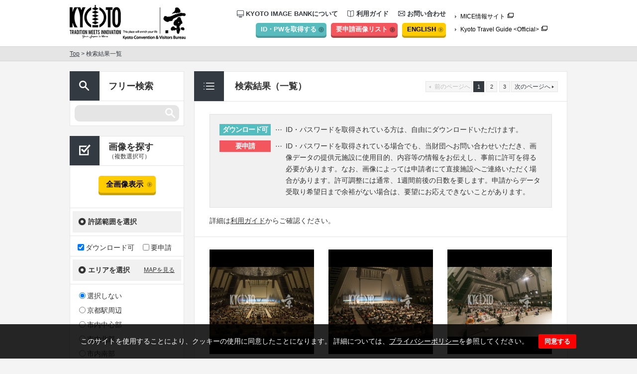

--- FILE ---
content_type: text/html; charset=UTF-8
request_url: https://kyoto-imagebank.com/ja/result/?genre=convention-center&paged=1
body_size: 7093
content:
<!DOCTYPE html>
<html>
<head>
<meta charset="UTF-8">
<meta name="keywords" content="京都らしい,風景,寺,神社,春,夏,秋,冬,写真,提供,画像,素材,会議,インセンティブ,ミーティング,イメージバンク, kyoto, photo, MICE">
<meta name="description" content="「イメージバンク」では，海外のメディア関係者や国内外のMICE関係者等を利用対象者とし、京都の画像データを無償提供しています。京都を紹介する旅行雑誌への掲載や京都へのMICE誘致資料作成、京都での開催が決定しているMICEのポスターやウェブサイト作成等にお役立てください。">
<title>検索結果一覧 | 公益財団法人京都文化交流コンベンションビューロー</title>
<script>var root = "https://kyoto-imagebank.com/"; var lang = "ja"</script>
<meta name='robots' content='max-image-preview:large' />
<link rel='dns-prefetch' href='//www.google.com' />
<link rel='stylesheet' id='style-css-css' href='https://kyoto-imagebank.com/static/css/style.css' type='text/css' media='all' />
<link rel='stylesheet' id='jqModal-css-css' href='https://kyoto-imagebank.com/static/css/jqModal.css' type='text/css' media='all' />
<link rel='stylesheet' id='cookie-css-css' href='https://kyoto-imagebank.com/static/css/cookie.css' type='text/css' media='all' />
<link rel='stylesheet' id='wp-block-library-css' href='https://kyoto-imagebank.com/wp-includes/css/dist/block-library/style.min.css?ver=c5ea4c16b5ec226f3eea1d104ffaf389' type='text/css' media='all' />
<link rel='stylesheet' id='classic-theme-styles-css' href='https://kyoto-imagebank.com/wp-includes/css/classic-themes.min.css?ver=1' type='text/css' media='all' />
<style id='global-styles-inline-css' type='text/css'>
body{--wp--preset--color--black: #000000;--wp--preset--color--cyan-bluish-gray: #abb8c3;--wp--preset--color--white: #ffffff;--wp--preset--color--pale-pink: #f78da7;--wp--preset--color--vivid-red: #cf2e2e;--wp--preset--color--luminous-vivid-orange: #ff6900;--wp--preset--color--luminous-vivid-amber: #fcb900;--wp--preset--color--light-green-cyan: #7bdcb5;--wp--preset--color--vivid-green-cyan: #00d084;--wp--preset--color--pale-cyan-blue: #8ed1fc;--wp--preset--color--vivid-cyan-blue: #0693e3;--wp--preset--color--vivid-purple: #9b51e0;--wp--preset--gradient--vivid-cyan-blue-to-vivid-purple: linear-gradient(135deg,rgba(6,147,227,1) 0%,rgb(155,81,224) 100%);--wp--preset--gradient--light-green-cyan-to-vivid-green-cyan: linear-gradient(135deg,rgb(122,220,180) 0%,rgb(0,208,130) 100%);--wp--preset--gradient--luminous-vivid-amber-to-luminous-vivid-orange: linear-gradient(135deg,rgba(252,185,0,1) 0%,rgba(255,105,0,1) 100%);--wp--preset--gradient--luminous-vivid-orange-to-vivid-red: linear-gradient(135deg,rgba(255,105,0,1) 0%,rgb(207,46,46) 100%);--wp--preset--gradient--very-light-gray-to-cyan-bluish-gray: linear-gradient(135deg,rgb(238,238,238) 0%,rgb(169,184,195) 100%);--wp--preset--gradient--cool-to-warm-spectrum: linear-gradient(135deg,rgb(74,234,220) 0%,rgb(151,120,209) 20%,rgb(207,42,186) 40%,rgb(238,44,130) 60%,rgb(251,105,98) 80%,rgb(254,248,76) 100%);--wp--preset--gradient--blush-light-purple: linear-gradient(135deg,rgb(255,206,236) 0%,rgb(152,150,240) 100%);--wp--preset--gradient--blush-bordeaux: linear-gradient(135deg,rgb(254,205,165) 0%,rgb(254,45,45) 50%,rgb(107,0,62) 100%);--wp--preset--gradient--luminous-dusk: linear-gradient(135deg,rgb(255,203,112) 0%,rgb(199,81,192) 50%,rgb(65,88,208) 100%);--wp--preset--gradient--pale-ocean: linear-gradient(135deg,rgb(255,245,203) 0%,rgb(182,227,212) 50%,rgb(51,167,181) 100%);--wp--preset--gradient--electric-grass: linear-gradient(135deg,rgb(202,248,128) 0%,rgb(113,206,126) 100%);--wp--preset--gradient--midnight: linear-gradient(135deg,rgb(2,3,129) 0%,rgb(40,116,252) 100%);--wp--preset--duotone--dark-grayscale: url('#wp-duotone-dark-grayscale');--wp--preset--duotone--grayscale: url('#wp-duotone-grayscale');--wp--preset--duotone--purple-yellow: url('#wp-duotone-purple-yellow');--wp--preset--duotone--blue-red: url('#wp-duotone-blue-red');--wp--preset--duotone--midnight: url('#wp-duotone-midnight');--wp--preset--duotone--magenta-yellow: url('#wp-duotone-magenta-yellow');--wp--preset--duotone--purple-green: url('#wp-duotone-purple-green');--wp--preset--duotone--blue-orange: url('#wp-duotone-blue-orange');--wp--preset--font-size--small: 13px;--wp--preset--font-size--medium: 20px;--wp--preset--font-size--large: 36px;--wp--preset--font-size--x-large: 42px;--wp--preset--spacing--20: 0.44rem;--wp--preset--spacing--30: 0.67rem;--wp--preset--spacing--40: 1rem;--wp--preset--spacing--50: 1.5rem;--wp--preset--spacing--60: 2.25rem;--wp--preset--spacing--70: 3.38rem;--wp--preset--spacing--80: 5.06rem;}:where(.is-layout-flex){gap: 0.5em;}body .is-layout-flow > .alignleft{float: left;margin-inline-start: 0;margin-inline-end: 2em;}body .is-layout-flow > .alignright{float: right;margin-inline-start: 2em;margin-inline-end: 0;}body .is-layout-flow > .aligncenter{margin-left: auto !important;margin-right: auto !important;}body .is-layout-constrained > .alignleft{float: left;margin-inline-start: 0;margin-inline-end: 2em;}body .is-layout-constrained > .alignright{float: right;margin-inline-start: 2em;margin-inline-end: 0;}body .is-layout-constrained > .aligncenter{margin-left: auto !important;margin-right: auto !important;}body .is-layout-constrained > :where(:not(.alignleft):not(.alignright):not(.alignfull)){max-width: var(--wp--style--global--content-size);margin-left: auto !important;margin-right: auto !important;}body .is-layout-constrained > .alignwide{max-width: var(--wp--style--global--wide-size);}body .is-layout-flex{display: flex;}body .is-layout-flex{flex-wrap: wrap;align-items: center;}body .is-layout-flex > *{margin: 0;}:where(.wp-block-columns.is-layout-flex){gap: 2em;}.has-black-color{color: var(--wp--preset--color--black) !important;}.has-cyan-bluish-gray-color{color: var(--wp--preset--color--cyan-bluish-gray) !important;}.has-white-color{color: var(--wp--preset--color--white) !important;}.has-pale-pink-color{color: var(--wp--preset--color--pale-pink) !important;}.has-vivid-red-color{color: var(--wp--preset--color--vivid-red) !important;}.has-luminous-vivid-orange-color{color: var(--wp--preset--color--luminous-vivid-orange) !important;}.has-luminous-vivid-amber-color{color: var(--wp--preset--color--luminous-vivid-amber) !important;}.has-light-green-cyan-color{color: var(--wp--preset--color--light-green-cyan) !important;}.has-vivid-green-cyan-color{color: var(--wp--preset--color--vivid-green-cyan) !important;}.has-pale-cyan-blue-color{color: var(--wp--preset--color--pale-cyan-blue) !important;}.has-vivid-cyan-blue-color{color: var(--wp--preset--color--vivid-cyan-blue) !important;}.has-vivid-purple-color{color: var(--wp--preset--color--vivid-purple) !important;}.has-black-background-color{background-color: var(--wp--preset--color--black) !important;}.has-cyan-bluish-gray-background-color{background-color: var(--wp--preset--color--cyan-bluish-gray) !important;}.has-white-background-color{background-color: var(--wp--preset--color--white) !important;}.has-pale-pink-background-color{background-color: var(--wp--preset--color--pale-pink) !important;}.has-vivid-red-background-color{background-color: var(--wp--preset--color--vivid-red) !important;}.has-luminous-vivid-orange-background-color{background-color: var(--wp--preset--color--luminous-vivid-orange) !important;}.has-luminous-vivid-amber-background-color{background-color: var(--wp--preset--color--luminous-vivid-amber) !important;}.has-light-green-cyan-background-color{background-color: var(--wp--preset--color--light-green-cyan) !important;}.has-vivid-green-cyan-background-color{background-color: var(--wp--preset--color--vivid-green-cyan) !important;}.has-pale-cyan-blue-background-color{background-color: var(--wp--preset--color--pale-cyan-blue) !important;}.has-vivid-cyan-blue-background-color{background-color: var(--wp--preset--color--vivid-cyan-blue) !important;}.has-vivid-purple-background-color{background-color: var(--wp--preset--color--vivid-purple) !important;}.has-black-border-color{border-color: var(--wp--preset--color--black) !important;}.has-cyan-bluish-gray-border-color{border-color: var(--wp--preset--color--cyan-bluish-gray) !important;}.has-white-border-color{border-color: var(--wp--preset--color--white) !important;}.has-pale-pink-border-color{border-color: var(--wp--preset--color--pale-pink) !important;}.has-vivid-red-border-color{border-color: var(--wp--preset--color--vivid-red) !important;}.has-luminous-vivid-orange-border-color{border-color: var(--wp--preset--color--luminous-vivid-orange) !important;}.has-luminous-vivid-amber-border-color{border-color: var(--wp--preset--color--luminous-vivid-amber) !important;}.has-light-green-cyan-border-color{border-color: var(--wp--preset--color--light-green-cyan) !important;}.has-vivid-green-cyan-border-color{border-color: var(--wp--preset--color--vivid-green-cyan) !important;}.has-pale-cyan-blue-border-color{border-color: var(--wp--preset--color--pale-cyan-blue) !important;}.has-vivid-cyan-blue-border-color{border-color: var(--wp--preset--color--vivid-cyan-blue) !important;}.has-vivid-purple-border-color{border-color: var(--wp--preset--color--vivid-purple) !important;}.has-vivid-cyan-blue-to-vivid-purple-gradient-background{background: var(--wp--preset--gradient--vivid-cyan-blue-to-vivid-purple) !important;}.has-light-green-cyan-to-vivid-green-cyan-gradient-background{background: var(--wp--preset--gradient--light-green-cyan-to-vivid-green-cyan) !important;}.has-luminous-vivid-amber-to-luminous-vivid-orange-gradient-background{background: var(--wp--preset--gradient--luminous-vivid-amber-to-luminous-vivid-orange) !important;}.has-luminous-vivid-orange-to-vivid-red-gradient-background{background: var(--wp--preset--gradient--luminous-vivid-orange-to-vivid-red) !important;}.has-very-light-gray-to-cyan-bluish-gray-gradient-background{background: var(--wp--preset--gradient--very-light-gray-to-cyan-bluish-gray) !important;}.has-cool-to-warm-spectrum-gradient-background{background: var(--wp--preset--gradient--cool-to-warm-spectrum) !important;}.has-blush-light-purple-gradient-background{background: var(--wp--preset--gradient--blush-light-purple) !important;}.has-blush-bordeaux-gradient-background{background: var(--wp--preset--gradient--blush-bordeaux) !important;}.has-luminous-dusk-gradient-background{background: var(--wp--preset--gradient--luminous-dusk) !important;}.has-pale-ocean-gradient-background{background: var(--wp--preset--gradient--pale-ocean) !important;}.has-electric-grass-gradient-background{background: var(--wp--preset--gradient--electric-grass) !important;}.has-midnight-gradient-background{background: var(--wp--preset--gradient--midnight) !important;}.has-small-font-size{font-size: var(--wp--preset--font-size--small) !important;}.has-medium-font-size{font-size: var(--wp--preset--font-size--medium) !important;}.has-large-font-size{font-size: var(--wp--preset--font-size--large) !important;}.has-x-large-font-size{font-size: var(--wp--preset--font-size--x-large) !important;}
.wp-block-navigation a:where(:not(.wp-element-button)){color: inherit;}
:where(.wp-block-columns.is-layout-flex){gap: 2em;}
.wp-block-pullquote{font-size: 1.5em;line-height: 1.6;}
</style>
<script type='text/javascript' src='https://kyoto-imagebank.com/static/js/jquery-2.1.4.min.js' id='jquery2.1.4.-js'></script>
<script type='text/javascript' src='https://kyoto-imagebank.com/static/js/jquery.cookie.js' id='jquery.cookie.-js'></script>
<script type='text/javascript' src='https://kyoto-imagebank.com/static/js/jqModal.js' id='jqModal-js'></script>
<script type='text/javascript' src='https://kyoto-imagebank.com/static/js/script.js' id='script-js'></script>
<script type="text/javascript" src="//kyoto-imagebank.com/?wordfence_syncAttackData=1769789919.7062" async></script></head>

<body>
<!-- Google Tag Manager -->
<noscript><iframe src="//www.googletagmanager.com/ns.html?id=GTM-NRWD9S"
height="0" width="0" style="display:none;visibility:hidden"></iframe></noscript>
<script>(function(w,d,s,l,i){w[l]=w[l]||[];w[l].push({'gtm.start':
new Date().getTime(),event:'gtm.js'});var f=d.getElementsByTagName(s)[0],
j=d.createElement(s),dl=l!='dataLayer'?'&l='+l:'';j.async=true;j.src=
'//www.googletagmanager.com/gtm.js?id='+i+dl;f.parentNode.insertBefore(j,f);
})(window,document,'script','dataLayer','GTM-NRWD9S');</script>
<!-- End Google Tag Manager -->
  <div class="cookie__bar jqmWindow" id="dialog">
    <div class="cookie__bar__box">
      <div class="cookie__bar__txt">
        <p>このサイトを使用することにより、クッキーの使用に同意したことになります。 詳細については、<a href="https://kyoto-imagebank.com/ja/privacypolicy/">プライバシーポリシー</a>を参照してください。</p>
      </div>
      <div>
        <button class="cookie__bar__close">同意する</button>
      </div>
    </div>
  </div>
  <header>
    <div class="l-wraper clearfix">
      <h1><a href="https://kyoto-imagebank.com/ja/"><img src="https://kyoto-imagebank.com/img/common/logo.gif" alt="KYOTO TRADTION MEETS INNOVATION PHOTO BANK" width="103" height="67"></a></h1>
      <p class="logo-kyo"><a href="https://kyoto-imagebank.com/ja/"><img src="https://kyoto-imagebank.com/img/common/logo_kyo.jpg" alt="京 Kyoto Convention Bureau" width="130" height="73"></a></p>
      <div class="links">
        <nav>
          <ul class="pages clearfix">
            <li><a href="https://kyoto-imagebank.com/ja/about/"><img src="https://kyoto-imagebank.com/img/common/icon-navi01.gif" alt="" width="14" height="16">KYOTO IMAGE BANKについて</a></li>
            <li><a href="https://kyoto-imagebank.com/ja/howto/"><img src="https://kyoto-imagebank.com/img/common/icon-navi02.gif" alt="" width="14" height="14">利用ガイド</a></li>
            <li><a href="https://kyoto-imagebank.com/ja/contact/"><img src="https://kyoto-imagebank.com/img/common/icon-navi03.gif" alt="" width="14" height="14">お問い合わせ</a></li>
          </ul>
          <div class="utilities">
            <a href="https://kyoto-imagebank.com/ja/entry/" class="acquire-link">ID・PWを取得する</a>
            <a href="https://kyoto-imagebank.com/ja/list/" class="list-link">要申請画像リスト</a>
            <a href="https://kyoto-imagebank.com/en/" class="english-link">ENGLISH</a>
          </div>
        </nav>
        <ul class="mice">
          <li><a href="https://meetkyoto.jp/ja/" target="_blank">MICE情報サイト</a></li>
          <li><a href="http://kyoto.travel/" target="_blank">Kyoto Travel Guide &lt;Official&gt;</a></li>
        </ul>
      </div>
    </div>
  </header><!-- header-end -->
    <div class="breadcrumb">
    <div class="l-wraper"><a href="https://kyoto-imagebank.com/ja/">Top</a> &gt; 検索結果一覧</div>
  </div>
   
  <div class="content l-wraper clearfix">

      <div class="side">

      <section class="free-word">
        <h2><img src="https://kyoto-imagebank.com/img/common/icon-side01.gif" alt="フリー検索" width="60" height="59">フリー検索</h2>
        <form method="get" action="https://kyoto-imagebank.com/ja/result">
          <div class="search-box">
            <input type="hidden" name="s" value="">
            <input type="hidden" name="free" value="1">
                        <input type="text" name="keyword" value="">
                    </div>
        </form>
      </section>

      <section class="selects">
        <h2><img src="https://kyoto-imagebank.com/img/common/icon-side02.gif" alt="画像を探す" width="60" height="59">画像を探す<span>（複数選択可）</span></h2>
       <div class="all-image-button">
         <a href="https://kyoto-imagebank.com/ja/result">全画像表示</a>
       </div>
        <form method="get" action="https://kyoto-imagebank.com/ja/result" id="side-search">
          <input type="hidden" name="s" value="">
          <dl>

            <dt>許諾範囲を選択</dt>
            <dd class="licence">
                            
              <label><input type="checkbox" name="type[]" value="4" checked="checked">ダウンロード可</label>
                            
              <label><input type="checkbox" name="type[]" value="27" >要申請</label>
                          </dd>

            <dt class="area">エリアを選択<a href="#">MAPを見る</a></dt>
            <dd>
                                          <label><input type="radio" name="area" value="29" checked>選択しない</label>
                                          <label><input type="radio" name="area" value="9" >京都駅周辺</label>
                                          <label><input type="radio" name="area" value="14" >市内中心部</label>
                                          <label><input type="radio" name="area" value="15" >市内北部</label>
                                          <label><input type="radio" name="area" value="16" >市内南部</label>
                                          <label><input type="radio" name="area" value="17" >市内東部・岡崎地区</label>
                                          <label><input type="radio" name="area" value="18" >市内西部</label>
                                          <label><input type="radio" name="area" value="23" >東山地区</label>
                          </dd>

            <dt>季節を選択</dt>
            <dd>
                                          <label><input type="radio" name="season" value="30" checked>選択しない</label>
                                          <label><input type="radio" name="season" value="22" >春</label>
                                          <label><input type="radio" name="season" value="12" >夏</label>
                                          <label><input type="radio" name="season" value="25" >秋</label>
                                          <label><input type="radio" name="season" value="11" >冬</label>
                          </dd>

            <dt>ジャンルを選択</dt>
            <dd id="side_genre">
              <label><input type="checkbox" id="all_genre">全てのジャンル</label>
                                                        <label><input type="checkbox" name="g[]" value="32" >イベント風景</label>
                                                        <label><input type="checkbox" name="g[]" value="13" >寺院・神社・城・世界遺産</label>
                                                        <label><input type="checkbox" name="g[]" value="19" >博物館・美術館・建造物</label>
                                                        <label><input type="checkbox" name="g[]" value="24" >祭事・イベント</label>
                                                        <label><input type="checkbox" name="g[]" value="10" >伝統文化</label>
                                                        <label><input type="checkbox" name="g[]" value="31" >食文化</label>
                                                        <label><input type="checkbox" name="g[]" value="28" >観光スポット</label>
                                                        <label><input type="checkbox" name="g[]" value="21" >文化体験</label>
                                                        <label><input type="checkbox" name="g[]" value="26" >自然・風景</label>
                                                        <label><input type="checkbox" name="g[]" value="3" >ショッピング・伝統産業品</label>
                                                        <label><input type="checkbox" name="g[]" value="2" checked="checked">コンベンション施設</label>
                                                        <label><input type="checkbox" name="g[]" value="5" >ユニークベニュー</label>
                                                        <label><input type="checkbox" name="g[]" value="7" >宿泊施設</label>
                          </dd>

          </dl>

          <div class="submit-button">
            <a href="#">検索結果を見る</a>
          </div>
        </form>

      </section>
    </div><!-- side-end -->

    <div class="main">
      <section class="result common-lower-section">
        <h2 class="common-title">検索結果（一覧）</h2>
        <div class="pager clearfix">
                      <span class="prev disabled">前のページへ</span>
                    <ul>
            
                        <li class="current"><a href="https://kyoto-imagebank.com/ja/result/?genre=convention-center&paged=1">1</a></li>
                        <li class=""><a href="https://kyoto-imagebank.com/ja/result/?genre=convention-center&paged=2">2</a></li>
                        <li class=""><a href="https://kyoto-imagebank.com/ja/result/?genre=convention-center&paged=3">3</a></li>
            
                      </ul>
                      <a href="https://kyoto-imagebank.com/ja/result/?genre=convention-center&paged=2"><span class="next">次のページへ</span></a>
                  </div>
        <div class="common-inner">
          <dl class="discription clearfix">
            <dt>ダウンロード可</dt>
            <dd> ID・パスワードを取得されている方は、自由にダウンロードいただけます。</dd>
            <dt>要申請</dt>
            <dd> ID・パスワードを取得されている場合でも、当財団へお問い合わせいただき、画像データの提供元施設に使用目的、内容等の情報をお伝えし、事前に許可を得る必要があります。なお、画像によっては申請者にて直接施設へご連絡いただく場合があります。許可調整には通常、1週間前後の日数を要します。申請からデータ受取り希望日まで余裕がない場合は、要望にお応えできないことがあります。</dd>
          </dl>
          <p class="top-lead">詳細は<a href="https://kyoto-imagebank.com/ja/howto/">利用ガイド</a>からご確認ください。</p>
        </div>
        <div class="common-inner no-top-border">
               <ul class="clearfix lists">
                 <li class="clear">
              <a href="https://kyoto-imagebank.com/ja/result/a_convention_in_session_adi_18"><img src="https://kyoto-imagebank.com/wp-content/uploads/result/801/thumbnail.jpg" alt="" width="210" height="210">
              <span class="id-wrap"><span class="download">ダウンロード可</span><span class="id">0801</span></span>
              <span class="title">会議風景</span>
            </a>
            </li>
               <li class="">
              <a href="https://kyoto-imagebank.com/ja/result/a_convention_in_session_adi_17"><img src="https://kyoto-imagebank.com/wp-content/uploads/result/800/thumbnail.jpg" alt="" width="210" height="210">
              <span class="id-wrap"><span class="download">ダウンロード可</span><span class="id">0800</span></span>
              <span class="title">会議風景</span>
            </a>
            </li>
               <li class="">
              <a href="https://kyoto-imagebank.com/ja/result/a_convention_in_session_adi_16"><img src="https://kyoto-imagebank.com/wp-content/uploads/result/799/thumbnail.jpg" alt="" width="210" height="210">
              <span class="id-wrap"><span class="download">ダウンロード可</span><span class="id">0799</span></span>
              <span class="title">会議風景</span>
            </a>
            </li>
               <li class="clear">
              <a href="https://kyoto-imagebank.com/ja/result/a_convention_in_session_adi_15"><img src="https://kyoto-imagebank.com/wp-content/uploads/result/798/thumbnail.jpg" alt="" width="210" height="210">
              <span class="id-wrap"><span class="download">ダウンロード可</span><span class="id">0798</span></span>
              <span class="title">会議風景</span>
            </a>
            </li>
               <li class="">
              <a href="https://kyoto-imagebank.com/ja/result/a_convention_in_session_adi_14"><img src="https://kyoto-imagebank.com/wp-content/uploads/result/797/thumbnail.jpg" alt="" width="210" height="210">
              <span class="id-wrap"><span class="download">ダウンロード可</span><span class="id">0797</span></span>
              <span class="title">会議風景</span>
            </a>
            </li>
               <li class="">
              <a href="https://kyoto-imagebank.com/ja/result/a_convention_in_session_adi_13"><img src="https://kyoto-imagebank.com/wp-content/uploads/result/796/thumbnail.jpg" alt="" width="210" height="210">
              <span class="id-wrap"><span class="download">ダウンロード可</span><span class="id">0796</span></span>
              <span class="title">会議風景</span>
            </a>
            </li>
               <li class="clear">
              <a href="https://kyoto-imagebank.com/ja/result/a_convention_in_session_adi_12"><img src="https://kyoto-imagebank.com/wp-content/uploads/result/795/thumbnail.jpg" alt="" width="210" height="210">
              <span class="id-wrap"><span class="download">ダウンロード可</span><span class="id">0795</span></span>
              <span class="title">会議風景</span>
            </a>
            </li>
               <li class="">
              <a href="https://kyoto-imagebank.com/ja/result/a_convention_in_session_adi_11"><img src="https://kyoto-imagebank.com/wp-content/uploads/result/794/thumbnail.jpg" alt="" width="210" height="210">
              <span class="id-wrap"><span class="download">ダウンロード可</span><span class="id">0794</span></span>
              <span class="title">会議風景</span>
            </a>
            </li>
               <li class="">
              <a href="https://kyoto-imagebank.com/ja/result/a_convention_in_session_adi_10"><img src="https://kyoto-imagebank.com/wp-content/uploads/result/793/thumbnail.jpg" alt="" width="210" height="210">
              <span class="id-wrap"><span class="download">ダウンロード可</span><span class="id">0793</span></span>
              <span class="title">会議風景</span>
            </a>
            </li>
               <li class="clear">
              <a href="https://kyoto-imagebank.com/ja/result/a_convention_in_session_adi_09"><img src="https://kyoto-imagebank.com/wp-content/uploads/result/792/thumbnail.jpg" alt="" width="210" height="210">
              <span class="id-wrap"><span class="download">ダウンロード可</span><span class="id">0792</span></span>
              <span class="title">会議風景</span>
            </a>
            </li>
               <li class="">
              <a href="https://kyoto-imagebank.com/ja/result/a_convention_in_session_adi_08"><img src="https://kyoto-imagebank.com/wp-content/uploads/result/791/thumbnail.jpg" alt="" width="210" height="210">
              <span class="id-wrap"><span class="download">ダウンロード可</span><span class="id">0791</span></span>
              <span class="title">会議風景</span>
            </a>
            </li>
               <li class="">
              <a href="https://kyoto-imagebank.com/ja/result/a_convention_in_session_adi_07"><img src="https://kyoto-imagebank.com/wp-content/uploads/result/790/thumbnail.jpg" alt="" width="210" height="210">
              <span class="id-wrap"><span class="download">ダウンロード可</span><span class="id">0790</span></span>
              <span class="title">会議風景</span>
            </a>
            </li>
               <li class="clear">
              <a href="https://kyoto-imagebank.com/ja/result/a_convention_in_session_adi_06-2"><img src="https://kyoto-imagebank.com/wp-content/uploads/result/789/thumbnail.jpg" alt="" width="210" height="210">
              <span class="id-wrap"><span class="download">ダウンロード可</span><span class="id">0789</span></span>
              <span class="title">会議風景</span>
            </a>
            </li>
               <li class="">
              <a href="https://kyoto-imagebank.com/ja/result/a_convention_in_session_adi_05-2"><img src="https://kyoto-imagebank.com/wp-content/uploads/result/788/thumbnail.jpg" alt="" width="210" height="210">
              <span class="id-wrap"><span class="download">ダウンロード可</span><span class="id">0788</span></span>
              <span class="title">会議風景</span>
            </a>
            </li>
               <li class="">
              <a href="https://kyoto-imagebank.com/ja/result/a_convention_in_session_adi_04-2"><img src="https://kyoto-imagebank.com/wp-content/uploads/result/787/thumbnail.jpg" alt="" width="210" height="210">
              <span class="id-wrap"><span class="download">ダウンロード可</span><span class="id">0787</span></span>
              <span class="title">会議風景</span>
            </a>
            </li>
               <li class="clear">
              <a href="https://kyoto-imagebank.com/ja/result/a_convention_in_session_adi_03-2"><img src="https://kyoto-imagebank.com/wp-content/uploads/result/786/thumbnail.jpg" alt="" width="210" height="210">
              <span class="id-wrap"><span class="download">ダウンロード可</span><span class="id">0786</span></span>
              <span class="title">会議風景 受付</span>
            </a>
            </li>
               <li class="">
              <a href="https://kyoto-imagebank.com/ja/result/a_convention_in_session_adi_02-2"><img src="https://kyoto-imagebank.com/wp-content/uploads/result/785/thumbnail.jpg" alt="" width="210" height="210">
              <span class="id-wrap"><span class="download">ダウンロード可</span><span class="id">0785</span></span>
              <span class="title">会議風景 受付</span>
            </a>
            </li>
               <li class="">
              <a href="https://kyoto-imagebank.com/ja/result/a_convention_in_session_adi_01-2"><img src="https://kyoto-imagebank.com/wp-content/uploads/result/784/thumbnail.jpg" alt="" width="210" height="210">
              <span class="id-wrap"><span class="download">ダウンロード可</span><span class="id">0784</span></span>
              <span class="title">会議風景 受付</span>
            </a>
            </li>
               <li class="clear">
              <a href="https://kyoto-imagebank.com/ja/result/icckyoto_adi_02"><img src="https://kyoto-imagebank.com/wp-content/uploads/result/783/thumbnail.jpg" alt="" width="210" height="210">
              <span class="id-wrap"><span class="download">ダウンロード可</span><span class="id">0783</span></span>
              <span class="title">国立京都国際会館</span>
            </a>
            </li>
               <li class="">
              <a href="https://kyoto-imagebank.com/ja/result/icckyoto_adi_01"><img src="https://kyoto-imagebank.com/wp-content/uploads/result/782/thumbnail.jpg" alt="" width="210" height="210">
              <span class="id-wrap"><span class="download">ダウンロード可</span><span class="id">0782</span></span>
              <span class="title">国立京都国際会館</span>
            </a>
            </li>
               <li class="">
              <a href="https://kyoto-imagebank.com/ja/result/traditional_japanese_flower_arrangement_adi"><img src="https://kyoto-imagebank.com/wp-content/uploads/result/781/thumbnail.jpg" alt="" width="210" height="210">
              <span class="id-wrap"><span class="download">ダウンロード可</span><span class="id">0781</span></span>
              <span class="title">華道体験</span>
            </a>
            </li>
             </ul>
             </div>
        <div class="common-inner no-top-border clearfix">
          <div class="pager bottom-pager clearfix">
                        <span class="prev disabled">前のページへ</span>
                        <ul>
              
                            <li class="current"><a href="https://kyoto-imagebank.com/ja/result/?genre=convention-center&paged=1">1</a></li>
                            <li class=""><a href="https://kyoto-imagebank.com/ja/result/?genre=convention-center&paged=2">2</a></li>
                            <li class=""><a href="https://kyoto-imagebank.com/ja/result/?genre=convention-center&paged=3">3</a></li>
              
                          </ul>
                        <a href="https://kyoto-imagebank.com/ja/result/?genre=convention-center&paged=2" class="next">次のページへ</a>
                      </div>
        </div>
      </section>
      <div class="attention">
        <p>利用規約を順守してサイトをご利用ください</p>
        <a href="https://kyoto-imagebank.com/ja/terms/" class="btn_term">利用規約</a>
      </div>


    </div><!-- main-end -->

  </div><!-- content-end -->

  <footer>
    <div class="l-wraper">
      <div class="pagetop"><img src="https://kyoto-imagebank.com/img/common/pagetop.gif" alt="pagetop" width="60" height="60"></div>
      <nav>
        <ul class="clearfix">
          <li><a href="https://kyoto-imagebank.com/ja/terms/">利用規約</a></li>
          <li><a href="https://kyoto-imagebank.com/ja/links/">リンク</a></li>
          <li><a href="https://kyoto-imagebank.com/ja/privacypolicy/">プライバシーポリシー</a></li>
          <li><a href="https://kyoto-imagebank.com/ja/sitemap/">サイトマップ</a></li>
          <li><a href="https://kyoto-imagebank.com/ja/faq/">よくある質問</a></li>
          <li><a href="https://kyoto-imagebank.com/ja/contact/">お問い合わせ</a></li>
        </ul>
      </nav>
    </div>
      <div class="inner">
        <div class="l-wraper">
        <p id="attention">本ホームページの内容の一部または全部について、いかなる方法においても無断で複写、複製することを禁じます。</p>
        <small class="copyright">Copyright &copy; 2026 Kyoto Convention &amp; Visitors Bureau All Rights Reserved.</small>
        </div>
      </div>
  </footer><!-- footer-end -->

  <div class="lb">
    <div class="lb-bg"></div>
    <div class="lb-box common-lower-section">
      <p class="common-title">要申請素材リスト</p>
      <div class="common-inner">
        <div class="lb-list">
          <table>
            <tr class="t-head">
              <th class="item1">画像</th>
              <th class="item2">画像ID</th>
              <th class="item3">画像タイトル</th>
              <th class="item4"></th>
            </tr>
          </table>
          <p class="notes">画像使用許可申請書をダウンロードいただき、<br><span>「2. 使用希望画像について」</span>の欄に上記リストの情報を転記ください。<br>その他、必要情報を記入の上、imagebank@hellokcb.or.jp までお送りください。</p>
          <div class="dw-button"><a href="https://kyoto-imagebank.com/static/excel/【MICE_ja】imagebank_appli_ja.xls">MICE用申請書を<br>ダウンロードする</a></div>
        </div>
        <div class="lb-message">申請予定の画像はありません。</div>
      </div><img class="close-btn" src="https://kyoto-imagebank.com/img/result/lb-close01.png">
    </div>
    <div class="lb-map">
      <img class="map" src="https://kyoto-imagebank.com/img/common/map.jpg">
      <img class="close-btn" src="https://kyoto-imagebank.com/img/result/lb-close01.png">
    </div>
  </div>
  <script type='text/javascript' src='https://www.google.com/recaptcha/api.js' id='recaptcha-js'></script>


</body>
</html>



--- FILE ---
content_type: text/html
request_url: https://kyoto-imagebank.com/?wordfence_syncAttackData=1769789919.7062
body_size: 943
content:
<!DOCTYPE HTML>
<html lang="ja">
<head>
    <meta charset="UTF-8">
    <title>京都イメージバンク | Kyoto Image Bank</title>
    <meta name="description" content="">
	<meta name="keywords" content="">
    <meta content="width=1220" name="viewport">
    <link rel="canonical" href="">
    <link rel="stylesheet" type="text/css" href="css/clearfix.css" media="all">
    <link rel="stylesheet" type="text/css" href="css/reset.css" media="all">
    <link rel="stylesheet" type="text/css" href="css/common.css" media="all">
</head>
<body>
    <!-- 新サーバー -->
    <!-- Google Tag Manager -->
    <!-- End Google Tag Manager -->
    <div id="container">
        <div id="left">
            <div class="contents">
                <h2>MICE関係者の方</h2>
                <p>国内外のMICE主催者及び主催者から委託を受けた旅行会社、PCO等の方に向けて、京都のイメージ画像等の提供を行っています。</p>
                <p class="btn"><a href="ja">京都イメージバンク</a></p>
            </div>
            <div class="contents">
                <h2>For Meeting</h2>
                <p>This image bank is a collection of photos that are provided for use by meeting organizers, travel agencies and other entities related to the travel and meetings industry.</p>
                <p class="btn"><a href="en">Kyoto Image Bank</a></p>
            </div>
        </div>
        <div id="center">
            <h1><img src="images/logo.gif" height="56" width="217" alt="京都イメージバンク | Kyoto Image Bank"></h1>
        </div>
        <div id="right">
            <div class="contents">
                <h2>国内メディア関係者の方</h2>
                <p>国内のメディア関係者、映画関係者、番組制作会社の方に向けて、京都のイメージ画像等の提供を行っています。</p>
                <p class="btn"><a href="https://ja.kyoto.travel/support/" target="_blank">京都市メディア支援センター</a></p>
            </div>
            <div class="contents">
                <h2>For Media</h2>
                <p>This image bank is a collection of photos that are provided for use by overseas travel agencies, media content creators (magazines, video, television, etc.),  pamphlet and website designers, etc.</p>
                <p class="btn"><a href="en">Kyoto Image Bank</a></p>
            </div>
        </div>
    </div>
    <script type="text/javascript" src="js/main.js"></script>
</body>
</html>